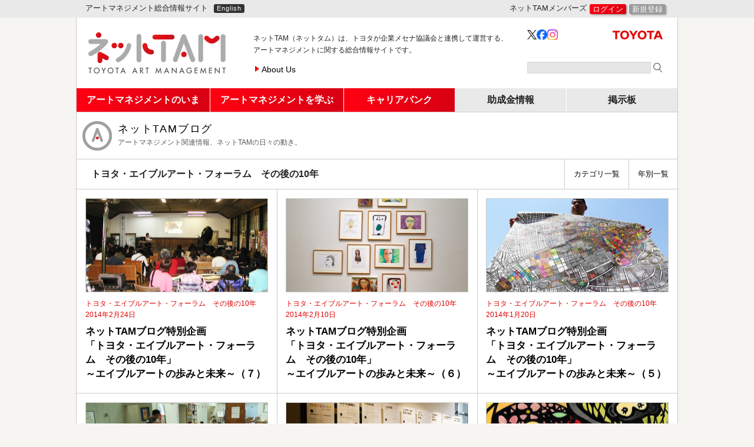

--- FILE ---
content_type: text/html; charset=UTF-8
request_url: https://www.nettam.jp/blog/category/10/
body_size: 6061
content:

<!DOCTYPE html>
<!--[if IE 8]> <html lang="ja" class="no-js lt-ie9"> <![endif]-->
<!--[if gt IE 8]><!-->
<html lang="ja" class="no-js">
<!--<![endif]-->

<head>

      <!-- Google tag (gtag.js) -->
    <script async src="https://www.googletagmanager.com/gtag/js?id=G-L6NVER94FN"></script>
    <script>
      window.dataLayer = window.dataLayer || [];
      function gtag(){dataLayer.push(arguments);}
      gtag('js', new Date());
      gtag('config', 'G-L6NVER94FN');
    </script>
  
  <meta charset="utf-8">

  
  
  
    <title>ネットTAM：アートマネジメント総合情報サイト</title>
  

  <meta name="description" content="ネットTAM（ネットタム）は、トヨタが企業メセナ協議会と連携して運営する、アートマネジメントに関する総合情報サイトです。">
  <meta name="keywords" content="">

  <meta name="viewport" content="width=device-width, initial-scale=1, shrink-to-fit=no">

  <link rel="stylesheet" href="/_css/style.css?1764234387">
  <link rel="stylesheet" href="/_css/fontawesome.all.min.css">
  <link rel="stylesheet" href="/_js/vendor/colorbox/colorbox.css">

  <script src="/_js/vendor/modernizr-2.6.2.min.js"></script>

  <!--[if !(IE 8)]><!-->
  <script src="/_js/vendor/logo/processing-1.4.8.min.js"></script>
  <!--<![endif]-->

  

</head>

<body id="top" class="pure-skin-tam blog">

<!--[if lt IE 7]> <p class="browsehappy">You are using an <strong>outdated</strong> browser. Please <a href="http://browsehappy.com/">upgrade your browser</a> to improve your experience.</p> <![endif]-->

<div id="fb-root"></div>
<script async defer crossorigin="anonymous" src="https://connect.facebook.net/ja_JP/sdk.js#xfbml=1&version=v6.0&appId=1630794607208391&autoLogAppEvents=1"></script>

<h1 class="semantic  hidden">ネットTAM</h1>

<header id="site-header" class="header">



  <div class="__topbar">
    <div class="__container">

      <p class="__topbar__copy d-none d-sm-block d-lg-block">アートマネジメント総合情報サイト</p>

      <a class="__topbar__lang  __button d-none d-sm-none d-md-block d-lg-block" href="/en/">English</a>

      <div class="__topbar__members  __members  vcenter">
        <form action="/">
          <fieldset>
          <legend>ネットTAMメンバーズ</legend>
                      <a class="__button  bg-gradient  shadow" href="/member/login.php">ログイン</a>
            <a class="__button  shadow" href="/member/register.php">新規登録</a>
                    </fieldset>
        </form>
      </div>
      <!--/.__members-->

    </div>
    <!--/.__container-->
  </div>
  <!--/#topbar-->

  <div id="site-title">
    <div class="__container">

      <a href="/" id="site-title__logo"><img src="/_img/site-header/logo.png" alt="ネットTAM" width="234" height="70" /></a>

      <p id="site-title__copy" class="d-print-block">
        <span class="d-none d-md-inline"><span>ネットTAM（ネットタム）は、</span>トヨタが企業メセナ協議会と連携して運営する、<br>アートマネジメントに関する総合情報サイトです。</span>
        <span class="d-sm-none">アートマネジメント<br>総合情報サイト</span>
      </p>

      <ul id="site-title__menu" class="list-horizontal d-none d-md-flex d-lg-block d-print-block">
        <li>
          <a href="/about/">About Us</a>
        </li>
      </ul>

      <div class="__sns d-none d-md-flex d-print-flex">
        <a class="d-none d-md-block d-print-block __icon-text site-title__twitter" href="https://twitter.com/NetTAM_jp" target="_blank"><img src="/_img/site-header/x.png" width="20" height="20" alt="" /></a><a href="https://www.facebook.com/ネットTAM-967912949925223/" class="d-none d-md-block d-print-block __icon-text site-title__facebook" target="_blank"><img width="22" height="22" alt="" src="/_img/site-header/fb.png"></a><a href="https://www.instagram.com/NetTAM_jp" class="d-none d-md-block d-print-block __icon-text site-title__insta" target="_blank"><img width="28" height="28" alt="" src="/_img/site-header/insta.png"></a><a id="site-title__toyota" class="ir d-none d-md-block d-original-block d-lg-block d-print-block" href="http://www.toyota.co.jp/jpn/sustainability/social_contribution/" target="_blank">TOYOTA</a>
      </div>
      <!--/.__sns-->
    
      <div class="__search d-none d-md-block d-print-block">
        <form action="/search-results.php">
          <input type="hidden" value="007173299141502681073:wi6w79qm7gm" name="cx">
          <input type="text" name="q" value="" />
          <input type="image" src="/_img/site-header/search.png" width="15" height="15" alt="サイト内検索" name="" />
        </form>
      </div>
      <!--/.__search-->

    </div>
    <!--/.__container-->
  </div>
  <!--/#site-title-->

  <nav class="navbar">
    <div class="menu-wrapper">
      <div class="toggle">
      <a class="menu-trigger js-menu-trigger" href="#">
      <span class="menu-open"><i class="fas fa-bars" aria-hidden="true"></i><span class="toggle-text">メニュー</span></span>
      <span class="menu-close"><i class="fas fa-times" aria-hidden="true"></i><span class="toggle-text">閉じる</span></span>
      </a>
      </div>

      <ul class="clearfix menu js-menu">
        <li class="has-icon-navi">
          <div class="icons d-md-none">
        <a href="/column/">
          <img src="/_img/icons/column.png" alt="" title="">
          <span>リレーコラム</span>
        </a>
        <a href="/society/">
          <img src="/_img/icons/fukkou.png" alt="" title="">
          <span>社会における<br>アートの<br class="d-sm-none">可能性</span>
        </a>
        <a href="/art-corporation/">
          <img src="/_img/icons/generic.png" alt="" title="">
          <span>アートと企業</span>
        </a>
        <a href="/kaizen-file/">
          <img src="/_img/icons/kaizen.png" alt="" title="">
          <span>芸術環境<br>KAIZEN<br class="d-sm-none">事例集</span>
        </a>
        <a href="/blog/">
          <img src="/_img/icons/generic.png" alt="" title="">
          <span>ネットTAMブログ</span>
        </a>
        <a href="/course/">
          <img src="/_img/icons/kouza.png" alt="" title="">
          <span>ネットTAM<br class="d-sm-none">講座</span>
        </a>
        <a href="/studio/">
          <img src="/_img/icons/studio.png" alt="" title="">
          <span>TAMスタジオ</span>
        </a>
        <a href="/education/">
          <img src="/_img/icons/education.png" alt="" title="">
          <span>学校・教育機関<br>リスト</span>
        </a>
        <a href="/timeline/">
          <img src="/_img/icons/generic.png" alt="" title="">
          <span>TAM関連年表</span>
        </a>
        <a href="/career/">
          <img src="/_img/icons/career.png" alt="" title="">
          <span>キャリアバンク</span>
        </a>
        <a href="/funding/">
          <img src="/_img/icons/funding.png" alt="" title="">
          <span>助成金<br>情報</span>
        </a>
        <a href="/bbs/">
          <img src="/_img/icons/bbs.png" alt="" title="">
          <span>掲示板</span>
        </a>
      </div><!--/.icons-->

        </li>

        <li>
          <b>アートマネジメントのいま</b>
          <ul class="submenu">
            <li>
              <a href="/column/">リレーコラム</a>
            </li>
            <li>
              <a href="/society/">社会におけるアートの可能性</a>
            </li>
            <li>
              <a href="/art-corporation/">アートと企業</a>
            </li>
            <li>
              <a href="/kaizen-file/">芸術環境KAIZEN事例集</a>
            </li>
            <li>
              <a href="/blog/">ネットTAMブログ</a>
            </li>
          </ul>
        </li>
        <li>
          <b>アートマネジメントを学ぶ</b>
          <ul class="submenu">
            <li>
              <a href="/course/">ネットTAM講座</a>
            </li>
            <li>
              <a href="/studio/">TAMスタジオ</a>
            </li>
            <li>
              <a href="/education/">学校・教育機関リスト</a>
            </li>
            <li>
              <a href="/timeline/">TAM関連年表</a>
            </li>
            <li>
              <a href="/archive/">アーカイブ</a>
            </li>
          </ul>
        </li>
        <li>
          <b>キャリアバンク</b>
          <ul class="submenu submenu-sub">
            <li>
              <a href="/career/">一覧</a>
            </li>
            <li>
              <a href="/career/register.cgi">キャリアバンク登録</a>
            </li>
            <li>
              <a href="/career/jobs/">アートのお仕事図鑑</a>
            </li>
          </ul>
        </li>
        <li>
          <span>助成金情報</span>
          <ul class="submenu submenu-sub">
            <li>
              <a href="/funding/">情報一覧</a>
            </li>
            <li>
              <a href="https://pro.form-mailer.jp/fms/d9e6e55445144" target="_blank">情報投稿</a>
            </li>
          </ul>
        </li>

        <li>
          <span>掲示板</span>
          <ul class="submenu submenu-sub submenu-sub--last">
            <li>
              <a href="/bbs/">投稿情報一覧</a>
            </li>
            <li>
              <a href="/bbs/register.cgi">情報投稿</a>
            </li>
          </ul>
        </li>
        <li class="d-block d-md-none d-print-none misc-information">
          <span>ネットTAMについて</span>
          <ul class="submenu submenu-sub submenu-sub--last">
            <li>
              <a href="/about/">ネットTAMについて</a>
            </li>
            <li>
              <a href="/about/tam/">トヨタ・アートマネジメントについて</a>
            </li>
            <li>
              <a href="/20th/">開設20周年記念 大座談会</a>
            </li>
            <li>
              <a href="/news/">お知らせ</a>
            </li>
          </ul>
        </li>

        <li class="d-block d-md-none d-print-none misc">
          <ul>
            <li><a href="/contact/">ご意見・お問合せ</a></li>
            <li><a href="/note/">ご利用に際して</a></li>
            <li><a href="/privacy/">プライバシーポリシー</a></li>
            <li><a href="/en/">English</a></li>
            <li>
              <div class="__search">
                <form role="search" action="/search-results.php">
                  <input type="hidden" value="007173299141502681073:wi6w79qm7gm" name="cx">
                  <input type="text" name="q" value="" />
                  <input type="image" src="/_img/site-header/search.png" width="15" height="15" alt="サイト内検索" name="" />
                </form>
              </div>
              <!--/.__search-->
            </li>
            <li>
              <div class="links">
                <a class="__icon-text site-title__twitter" href="https://twitter.com/NetTAM_jp" target="_blank"><img src="/_img/site-header/x.png" width="20" height="20" alt="" /></a>
                <!--
                --><a href="https://www.facebook.com/ネットTAM-967912949925223/" class="__icon-text site-title__facebook" target="_blank"><img width="20" height="20" alt="ネットTAMの公式Facebookページ" src="/_img/home/fb.svg"></a>
                <!--
                --><a href="" class="__icon-text site-title__insta" target="_blank"><img src="/_img/site-header/insta.png" alt=""></a><!----><a class="ir" href="http://www.toyota.co.jp/jpn/sustainability/social_contribution/" target="_blank"></a>
              </div>
              <!--/.links-->
            </li>
          </ul>
        </li>
      </ul>
    </div>
  </nav>

</header>
<!--/#site-header-->


<div id="page">

  <div class="__container">
        
    <header id="page__header">

  <div id="page__header__content-name" class="__content-name  __content-name--hasLink  __content-name--blog ">
    <a href="/blog/">
      ネットTAMブログ      <span class="__content-name__sub">アートマネジメント関連情報、ネットTAMの日々の動き。</span>
      
    </a>
  </div><!--/#main__header__content-name-->

</header><!--/#page__header-->

  
     <div class="d-print-none">
        <nav class="category-archive">

  
    <h2>トヨタ・エイブルアート・フォーラム　その後の10年</h2>
  

  <ul>
    <li><a href=".modal-archive-category" class="js-colorbox js-colorbox--inline modal-button">カテゴリ一覧</a></li>
    <div style="display: none;">
      <div class="__article__text  __article__text--pop-up modal-archive modal-archive-category">
        <b>カテゴリ別一覧</b>
        <ul>
        
        
          
          
            <li class=""><a href="https://www.nettam.jp/data/blog/../../blog/category/art-corporation/">アート×企業</a></li>
          
            <li class=""><a href="https://www.nettam.jp/data/blog/../../blog/category/covid-19/">新型コロナウイルス</a></li>
          
            <li class=""><a href="https://www.nettam.jp/data/blog/../../blog/category/cat301/">アートのボランティア</a></li>
          
            <li class=""><a href="https://www.nettam.jp/data/blog/../../blog/category/career-interview/">キャリアバンク インタビュー</a></li>
          
            <li class="  current"><a href="https://www.nettam.jp/data/blog/../../blog/category/10/">トヨタ・エイブルアート・フォーラム　その後の10年</a></li>
          
            <li class=""><a href="https://www.nettam.jp/data/blog/../../blog/category/kaizen/">トヨタ芸術環境KAIZENプロジェクト</a></li>
          
            <li class=""><a href="https://www.nettam.jp/data/blog/../../blog/category/2007/">トヨタ・アートマネジメントフォーラム2007</a></li>
          
            <li class=""><a href="https://www.nettam.jp/data/blog/../../blog/category/cat107/">はじめての寄付物語</a></li>
          
            <li class=""><a href="https://www.nettam.jp/data/blog/../../blog/category/cat105/">書籍情報</a></li>
          
            <li class=""><a href="https://www.nettam.jp/data/blog/../../blog/category/cat103/">地域のアートプロジェクト</a></li>
          
            <li class=""><a href="https://www.nettam.jp/data/blog/../../blog/category/cat102/">お知らせ</a></li>
          
            <li class=""><a href="https://www.nettam.jp/data/blog/../../blog/category/cat104/">文化政策</a></li>
          
            <li class=""><a href="https://www.nettam.jp/data/blog/../../blog/category/cat100/">事務局日記</a></li>
          
            <li class=""><a href="https://www.nettam.jp/data/blog/../../blog/category/cat101/">アート、アートマネジメント</a></li>
          
            <li class=""><a href="https://www.nettam.jp/data/blog/../../blog/category/cat99/">ユーザーの皆さまから</a></li>
          
            <li class=""><a href="https://www.nettam.jp/data/blog/../../blog/category/tam/">ネットTAMコンテンツ情報</a></li>
          
        
      </ul>
      </div><!--/.modal-archive-->
    </div><!--/display:none-->
    <li><a href=".modal-archive-yearly" class="js-colorbox js-colorbox--inline modal-button">年別一覧</a></li>
    <div style="display: none;">
      <div class="__article__text  __article__text--pop-up modal-archive modal-archive-yearly">
        <b>年別一覧</b>
        <ul>
        
          <li class=""><a href="https://www.nettam.jp/blog/2025/">2025&#24180;</a></li>
        
          <li class=""><a href="https://www.nettam.jp/blog/2024/">2024&#24180;</a></li>
        
          <li class=""><a href="https://www.nettam.jp/blog/2023/">2023&#24180;</a></li>
        
          <li class=""><a href="https://www.nettam.jp/blog/2022/">2022&#24180;</a></li>
        
          <li class=""><a href="https://www.nettam.jp/blog/2021/">2021&#24180;</a></li>
        
          <li class=""><a href="https://www.nettam.jp/blog/2020/">2020&#24180;</a></li>
        
          <li class=""><a href="https://www.nettam.jp/blog/2019/">2019&#24180;</a></li>
        
          <li class=""><a href="https://www.nettam.jp/blog/2018/">2018&#24180;</a></li>
        
          <li class=""><a href="https://www.nettam.jp/blog/2017/">2017&#24180;</a></li>
        
          <li class=""><a href="https://www.nettam.jp/blog/2016/">2016&#24180;</a></li>
        
          <li class=""><a href="https://www.nettam.jp/blog/2015/">2015&#24180;</a></li>
        
          <li class=""><a href="https://www.nettam.jp/blog/2014/">2014&#24180;</a></li>
        
          <li class=""><a href="https://www.nettam.jp/blog/2013/">2013&#24180;</a></li>
        
          <li class=""><a href="https://www.nettam.jp/blog/2012/">2012&#24180;</a></li>
        
          <li class=""><a href="https://www.nettam.jp/blog/2011/">2011&#24180;</a></li>
        
          <li class=""><a href="https://www.nettam.jp/blog/2010/">2010&#24180;</a></li>
        
          <li class=""><a href="https://www.nettam.jp/blog/2009/">2009&#24180;</a></li>
        
          <li class=""><a href="https://www.nettam.jp/blog/2008/">2008&#24180;</a></li>
        
          <li class=""><a href="https://www.nettam.jp/blog/2007/">2007&#24180;</a></li>
        
          <li class=""><a href="https://www.nettam.jp/blog/2006/">2006&#24180;</a></li>
        
        </ul>
      </div><!--/.modal-archive-->
    </div><!--/display:none-->
  </ul>

</nav>
     </div><!--/.d-lg-none-->
           
      <section id="page__bodyer" class="clearfix page__bodyer-3col">
        
        <div id="wrapper-main" class="wrapper-main-3col">
          <table class="__article-list  __article-list--table  __article-list--3col">
    
    
      <tr>
    
        <td class="__article-list__item">
          

  <a class="__article-list__link-box js-link-box entry-contents_blog entry-category_10" href="https://www.nettam.jp/blog/2014/02/tam10-3/">

    <div class="__article-list__thumb-frame">

      

      

      <img title="" alt="" src="https://www.nettam.jp/data/blog/assets_c/2014/06/maru3-thumb-620xauto-623.jpg" class="__article-list__thumb-image img--landscape img--landscape-narrow" />

    </div><!--/.__article-list__thumb-frame-->

    <div class="__article-list__data">
      
      
        <div class="__article-list__category            ">トヨタ・エイブルアート・フォーラム　その後の10年</div>
      
      
        
      
      
      
      
        <div class="__article-list__date            ">2014年2月24日</div>
      
      <div class="__article-list__title">
        
          ネットTAMブログ特別企画<br />「トヨタ・エイブルアート・フォーラム　その後の10年」<br />～エイブルアートの歩みと未来～（７）
        
      </div><!--/.__article-list__title-->
      <div class="__article-list__subtitle">
        
      </div><!--/.__article-list__subtitle-->
      
      
      
    </div><!--/.article-list__data-->

  </a>

        </td>
    
    
  
    
    
        <td class="__article-list__item">
          

  <a class="__article-list__link-box js-link-box entry-contents_blog entry-category_10" href="https://www.nettam.jp/blog/2014/02/tam10-2/">

    <div class="__article-list__thumb-frame">

      

      

      <img title="" alt="" src="https://www.nettam.jp/data/blog/assets_c/2014/06/garaku2-thumb-620xauto-622.jpg" class="__article-list__thumb-image img--landscape img--landscape-narrow" />

    </div><!--/.__article-list__thumb-frame-->

    <div class="__article-list__data">
      
      
        <div class="__article-list__category            ">トヨタ・エイブルアート・フォーラム　その後の10年</div>
      
      
        
      
      
      
      
        <div class="__article-list__date            ">2014年2月10日</div>
      
      <div class="__article-list__title">
        
          ネットTAMブログ特別企画<br />「トヨタ・エイブルアート・フォーラム　その後の10年」<br />～エイブルアートの歩みと未来～（６）
        
      </div><!--/.__article-list__title-->
      <div class="__article-list__subtitle">
        
      </div><!--/.__article-list__subtitle-->
      
      
      
    </div><!--/.article-list__data-->

  </a>

        </td>
    
    
  
    
    
        <td class="__article-list__item">
          

  <a class="__article-list__link-box js-link-box entry-contents_blog entry-category_10" href="https://www.nettam.jp/blog/2014/01/tam105/">

    <div class="__article-list__thumb-frame">

      

      

      <img title="" alt="" src="https://www.nettam.jp/data/blog/assets_c/2014/07/%E3%82%84%E3%81%BE%E3%81%AA%E3%81%BF%E5%B7%A5%E6%88%BF_1-thumb-620xauto-648.jpg" class="__article-list__thumb-image img--landscape img--landscape-narrow" />

    </div><!--/.__article-list__thumb-frame-->

    <div class="__article-list__data">
      
      
        <div class="__article-list__category            ">トヨタ・エイブルアート・フォーラム　その後の10年</div>
      
      
        
      
      
      
      
        <div class="__article-list__date            ">2014年1月20日</div>
      
      <div class="__article-list__title">
        
          ネットTAMブログ特別企画<br />「トヨタ・エイブルアート・フォーラム　その後の10年」<br />～エイブルアートの歩みと未来～（５）
        
      </div><!--/.__article-list__title-->
      <div class="__article-list__subtitle">
        
      </div><!--/.__article-list__subtitle-->
      
      
      
    </div><!--/.article-list__data-->

  </a>

        </td>
    
      </tr>
    
    
  
    
    
      <tr>
    
        <td class="__article-list__item">
          

  <a class="__article-list__link-box js-link-box entry-contents_blog entry-category_10" href="https://www.nettam.jp/blog/2014/01/tam10-1/">

    <div class="__article-list__thumb-frame">

      

      

      <img title="" alt="" src="https://www.nettam.jp/data/blog/assets_c/2014/07/%E5%86%99%E7%9C%9F%EF%BC%93-thumb-620xauto-649.jpg" class="__article-list__thumb-image img--landscape img--landscape-narrow" />

    </div><!--/.__article-list__thumb-frame-->

    <div class="__article-list__data">
      
      
        <div class="__article-list__category            ">トヨタ・エイブルアート・フォーラム　その後の10年</div>
      
      
        
      
      
      
      
        <div class="__article-list__date            ">2014年1月14日</div>
      
      <div class="__article-list__title">
        
          ネットTAMブログ特別企画<br />「トヨタ・エイブルアート・フォーラム　その後の10年」<br />～エイブルアートの歩みと未来～（４）
        
      </div><!--/.__article-list__title-->
      <div class="__article-list__subtitle">
        
      </div><!--/.__article-list__subtitle-->
      
      
      
    </div><!--/.article-list__data-->

  </a>

        </td>
    
    
  
    
    
        <td class="__article-list__item">
          

  <a class="__article-list__link-box js-link-box entry-contents_blog entry-category_10" href="https://www.nettam.jp/blog/2013/12/tam10/">

    <div class="__article-list__thumb-frame">

      

      

      <img title="" alt="" src="https://www.nettam.jp/data/blog/assets_c/2014/06/2003%E7%B7%8F%E5%90%88%E3%82%BB%E3%83%83%E3%82%B7%E3%83%A7%E3%83%B32-2-thumb-436x299-624.png" class="__article-list__thumb-image img--landscape img--landscape-narrow" />

    </div><!--/.__article-list__thumb-frame-->

    <div class="__article-list__data">
      
      
        <div class="__article-list__category            ">トヨタ・エイブルアート・フォーラム　その後の10年</div>
      
      
        
      
      
      
      
        <div class="__article-list__date            ">2013年12月24日</div>
      
      <div class="__article-list__title">
        
          ネットTAMブログ特別企画<br />「トヨタ・エイブルアート・フォーラム　その後の10年」<br />～エイブルアートの歩みと未来～（３）
        
      </div><!--/.__article-list__title-->
      <div class="__article-list__subtitle">
        
      </div><!--/.__article-list__subtitle-->
      
      
      
    </div><!--/.article-list__data-->

  </a>

        </td>
    
    
  
    
    
        <td class="__article-list__item">
          

  <a class="__article-list__link-box js-link-box entry-contents_blog entry-category_10" href="https://www.nettam.jp/blog/2013/12/tam-102/">

    <div class="__article-list__thumb-frame">

      

      

      <img title="" alt="" src="https://www.nettam.jp/data/blog/assets_c/2014/06/%E5%A4%A7%E5%B3%AF%20%E7%9B%B4%E5%B9%B8%EF%BC%88%E3%81%8A%E3%81%8A%E3%81%BF%E3%81%AD%20%20%E3%81%AA%E3%81%8A%E3%82%86%E3%81%8D%EF%BC%89%E3%80%8C%E6%A3%AE%E3%81%AE%E4%B8%AD%E3%81%A7%E4%BB%B2%E9%96%93%E3%81%9F%E3%81%A1%E3%80%8D-thumb-620xauto-625.jpg" class="__article-list__thumb-image img--portrait" />

    </div><!--/.__article-list__thumb-frame-->

    <div class="__article-list__data">
      
      
        <div class="__article-list__category            ">トヨタ・エイブルアート・フォーラム　その後の10年</div>
      
      
        
      
      
      
      
        <div class="__article-list__date            ">2013年12月16日</div>
      
      <div class="__article-list__title">
        
          ネットTAMブログ特別企画<br />「トヨタ・エイブルアート・フォーラム　その後の10年」<br />～エイブルアートの歩みと未来～（２）
        
      </div><!--/.__article-list__title-->
      <div class="__article-list__subtitle">
        
      </div><!--/.__article-list__subtitle-->
      
      
      
    </div><!--/.article-list__data-->

  </a>

        </td>
    
      </tr>
    
    
  
    
    
      <tr>
    
        <td class="__article-list__item">
          

  <a class="__article-list__link-box js-link-box entry-contents_blog entry-category_10" href="https://www.nettam.jp/blog/2013/12/tam-10/">

    <div class="__article-list__thumb-frame">

      

      

      <img title="" alt="" src="https://www.nettam.jp/data/blog/assets_c/2014/06/%E3%82%A8%E3%82%A4%E3%83%96%E3%83%AB%E3%82%A2%E3%83%BC%E3%83%88%E3%83%95%E3%82%A9%E3%83%BC%E3%83%A9%E3%83%A0%E3%80%80%E6%B5%9C%E6%9D%BE%E3%83%81%E3%83%A9%E3%82%B7-thumb-200x279-1818-thumb-199x279-626.png" class="__article-list__thumb-image img--portrait" />

    </div><!--/.__article-list__thumb-frame-->

    <div class="__article-list__data">
      
      
        <div class="__article-list__category            ">トヨタ・エイブルアート・フォーラム　その後の10年</div>
      
      
        
      
      
      
      
        <div class="__article-list__date            ">2013年12月9日</div>
      
      <div class="__article-list__title">
        
          ネットTAMブログ特別企画<br />「トヨタ・エイブルアート・フォーラム　その後の10年」<br />～エイブルアートの歩みと未来～（１）
        
      </div><!--/.__article-list__title-->
      <div class="__article-list__subtitle">
        
      </div><!--/.__article-list__subtitle-->
      
      
      
    </div><!--/.article-list__data-->

  </a>

        </td>
    
      
          <td class="__article-list__item"></td>
          <td class="__article-list__item"></td>
        </tr>
      
    
    
      </table>
    
  



        </div><!--/#wrapper-main-->
        
      </section><!--/#page__bodyer-->
        
  </div><!--/.__container-->

</div><!--/#page-->

<footer id="site-footer" class="footer">

<div id="site-footer__to-top" class="d-print-none">
  <div class="__container">

    <p id="to-top">
      <a href="#top">ページの先頭へ</a>
    </p>

  </div>
  <!--/.__container-->
</div>
<!--site-footer__to-top-->

<div id="site-footer__fat-footer" class="d-none d-sm-none d-md-block d-print-block">
  <div class="__container">

    <ul id="fat-footer-menu__main">
      <li>アートマネジメントのいま
        <ul>
          <li>
            <a href="/column/">リレーコラム</a>
          </li>
          <li>
            <a href="/society/">社会におけるアートの可能性</a>
          </li>
          <li>
            <a href="/art-corporation/">アートと企業</a>
          </li>
          <li>
            <a href="/kaizen-file/">芸術環境KAIZEN事例集</a>
          </li>
          <li>
            <a href="/blog/">ネットTAMブログ</a>
          </li>
        </ul>
      </li>
      <li>アートマネジメントを学ぶ
        <ul>
          <li>
            <a href="/course/">ネットTAM講座</a>
          </li>
          <li>
            <a href="/studio/">TAMスタジオ</a>
          </li>
          <li>
            <a href="/education/">学校・教育機関リスト</a>
          </li>
          <li>
            <a href="/timeline/">TAM関連年表</a>
          </li>
          <li>
            <a href="/archive/">アーカイブ</a>
          </li>
        </ul>
      </li>
      <li>助成金情報
        <ul>
          <li>
            <a href="/funding/">情報一覧</a>
          </li>
          <li>
            <a href="https://pro.form-mailer.jp/fms/d9e6e55445144" target="_blank">情報投稿</a>
          </li>
        </ul>
      </li>
      <li>
        <a href="/about/">ネットTAMについて</a>
        <ul>
          <li>
            <a href="/about/">ネットTAMについて</a>
          </li>
          <li>
            <a href="/about/tam/">トヨタ・アートマネジメントについて</a>
          </li>
          <li>
            <a href="/20th/">開設20周年記念 大座談会</a>
          </li>
          <li>
            <a href="/news/">お知らせ</a>
          </li>
        </ul>
      </li>
    </ul>

    <ul id="fat-footer-menu__sub">
      <li>求人／ボランティア情報
        <ul>
          <li>
            <a href="/career/">キャリアバンク</a>
          </li>
          <li>
            <a href="/career/register.cgi">キャリアバンク登録</a>
          </li>
          <li>
            <a href="/career/jobs/">アートのお仕事図鑑</a>
          </li>
        </ul>
      </li>
      <li>掲示板
        <ul>
          <li>
            <a href="/bbs/">投稿情報一覧</a>
          </li>
          <li>
            <a href="/bbs/register.cgi">情報投稿</a>
          </li>
        </ul>
      </li>
    </ul>

  </div>
  <!--/.__container-->
</div>
<!--/#fat-footer-->

<div id="site-footer__sub">
  <div class="__container">

    <a href="/contact/" class="site-footer__sub__button  __button  shadow">ご意見・お問合せ</a>

    <a href="/member/" class="site-footer__sub__button  __button  shadow d-none d-md-none d-original-block d-lg-block">ネットTAMメンバーズ</a>

    <div id="site-footer__sub__search" class="__search">
      <form role="search" action="/search-results.php">
        <input type="hidden" value="007173299141502681073:wi6w79qm7gm" name="cx">
        <input type="text" name="q" value="" />
        <input type="image" src="/_img/site-header/search.png" width="15" height="15" alt="サイト内検索" name="" />
      </form>
    </div>
    <!--/.title__search-->

    <a href="http://www.toyota.co.jp/jpn/sustainability/social_contribution/" id="site-footer__toyota" class="ir d-none d-md-block d-lg-block d-print-block" target="_blank">TOYOTA</a>
    <a href="/" id="site-footer__logo" class="ir d-none d-md-block d-lg-block d-print-block">ネットTAM</a>

  </div>
  <!--/.__container-->
</div>
<!--/#site-footer__sub-->

<div id="site-footer__copyright">
<div class="__container">

<p id="copyright" class="d-none d-md-block d-lg-block d-print-block">
© Copyright 2004-2026 NetTAM. All rights reserved.
</p>

<a href="/en/" class="d-none d-md-inline">English</a>
<a href="/note/" class="d-none d-md-inline">ご利用に際して</a>
<a href="/privacy/" class="d-none d-md-inline">プライバシーポリシー</a>

</div>
<!--/.__container-->
</div>
<!--/#site-footer__copyright-->

<div class="site-footer__copyright--narrow d-block d-md-none d-print-none">
<p>
© Copyright 2004-2026 NetTAM. All rights reserved.
</p>
<p>
<a href="http://www.toyota.co.jp/jpn/sustainability/social_contribution/" class="ir" target="_blank">TOYOTA</a>
</p>
</div>
<!--/.site-footer__copyright--narrow-->


</footer>
<!--/#site-footer-->


<script src="//ajax.googleapis.com/ajax/libs/jquery/1.10.2/jquery.min.js"></script>
<script>
window.jQuery || document.write('<script src="/_js/vendor/jquery-1.10.2.min.js"><\/script>')
</script>
<script src="/_js/plugins.js"></script>

<script src="/_js/vendor/jquery.cookie.js"></script>

<script src="/_js/main.js?1687421617"></script>

<!--[if lt IE 9]> <script src="/_js/vendor/html5shiv-printshiv.js"></script> <script src="/_js/vendor/css3pie/PIE_IE678.js"></script> <script src="/_js/ie8.js"></script> <![endif]-->

<script>
(function (b, o, i, l, e, r) {
  b.GoogleAnalyticsObject = l;
  b[l] || (b[l] = function () {
    (b[l].q = b[l].q || []).push(arguments)
  });
  b[l].l = +new Date;
  e = o.createElement(i);
  r = o.getElementsByTagName(i)[0];
  e.src = '//www.google-analytics.com/analytics.js';
  r.parentNode.insertBefore(e, r)
}(window, document, 'script', 'ga'));
ga('create', 'UA-3044604-19');
ga('send', 'pageview');
</script>

</body>

</html>

